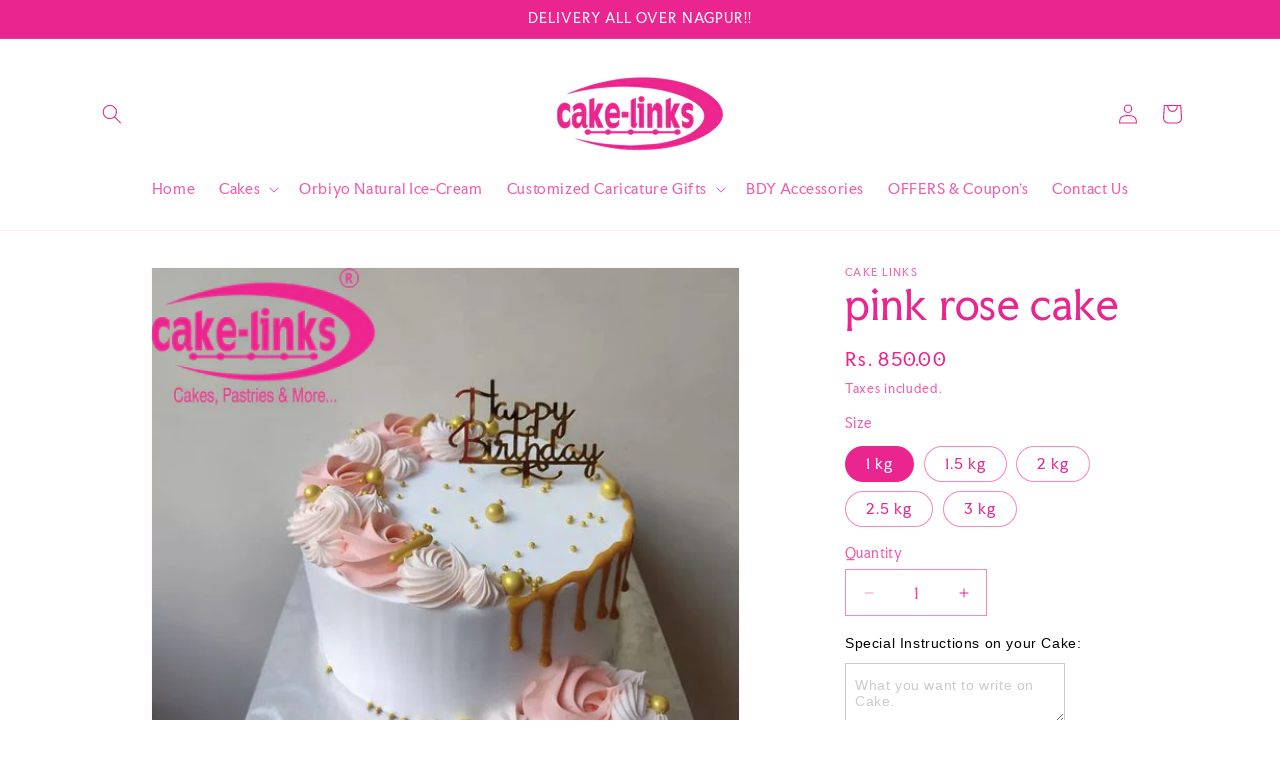

--- FILE ---
content_type: text/html; charset=UTF-8
request_url: https://app.inspon.com/dev-app/backend/api/api.php
body_size: 58
content:
{"product":{"title":"pink rose cake","featuredImage":{"id":"gid:\/\/shopify\/ProductImage\/29599628787814"},"options":[{"name":"Size","values":["1 kg","1.5 kg","2 kg","2.5 kg","3 kg"]}],"variants":[{"id":40129463812198,"option1":"1 kg","title":"1 kg","price":"850.00"},{"id":40129463844966,"option1":"1.5 kg","title":"1.5 kg","price":"1700.00"},{"id":40129463877734,"option1":"2 kg","title":"2 kg","price":"2550.00"},{"id":40129463910502,"option1":"2.5 kg","title":"2.5 kg","price":"3400.00"},{"id":40129463943270,"option1":"3 kg","title":"3 kg","price":"4250.00"}]},"collection":[{"title":"Top Trending Cakes"},{"title":"All Cakes"},{"title":"Newest Products"}]}

--- FILE ---
content_type: text/html; charset=UTF-8
request_url: https://app.inspon.com/dev-app/backend/api/api.php
body_size: 155
content:
{"data":[{"fieldSize":"multiline","fieldname":"Cake Links Cake Textbox","fontColor":"#000000","textColor":"#000","appVariant":[],"allVariants":true,"borderColor":"#cccccc","inpFieldType":"both","textFontSize":"14","tooltipColor":"#000","inputFontSize":"14","customLanguage":[],"textFieldWidth":"auto","backgroundColor":"#fff","textFieldMinMax":false,"allVariantValues":[],"borderRadiusSize":"0","customPriceAddon":"","placeholderColor":"#cccccc","productCondition":{"products":[],"condition":[],"collection":[],"prodTitleEqual":[],"prodTitleContains":[],"collectionTitleEqual":[],"collectionTitleContains":[]},"textFieldHeading":"Special Instructions on your Cake:","thisProductCheck":false,"thisVariantCheck":false,"allConditionCheck":false,"anyConditionCheck":false,"rightToLeftOption":false,"selectedAddonData":[],"textFieldRequired":false,"prodPriceAddonData":{"id":"","price":"","prodId":"","prodType":"","prodTitle":"","variantTitle":""},"textFieldMaxLength":false,"textFieldMinLength":false,"textMaxLengthChars":"50","textMinLengthChars":"0","allConditionVariant":false,"allVariantValuesNew":[],"anyConditionVariant":false,"fieldResizeDisabled":false,"thisCollectionCheck":false,"defaultTextfieldFont":"1","noneConditionVariant":false,"selectedProductsdata":[],"showOnAllFieldsCheck":true,"textFieldCustomPrice":false,"textFieldPlaceholder":"What you want to write on Cake.","textFieldTranslation":false,"textFieldtoolTipInfo":"Tooltip info text","textFieldtoolTipOption":false,"selectedCollectionsData":[],"data_id":"95241"}],"image_record":0,"notesAttr":"{\"notes\":false,\"buynowbutton\":false,\"anounceUpd\":false, \"newInstall\": true}","themeVersion":"1.0 theme"}